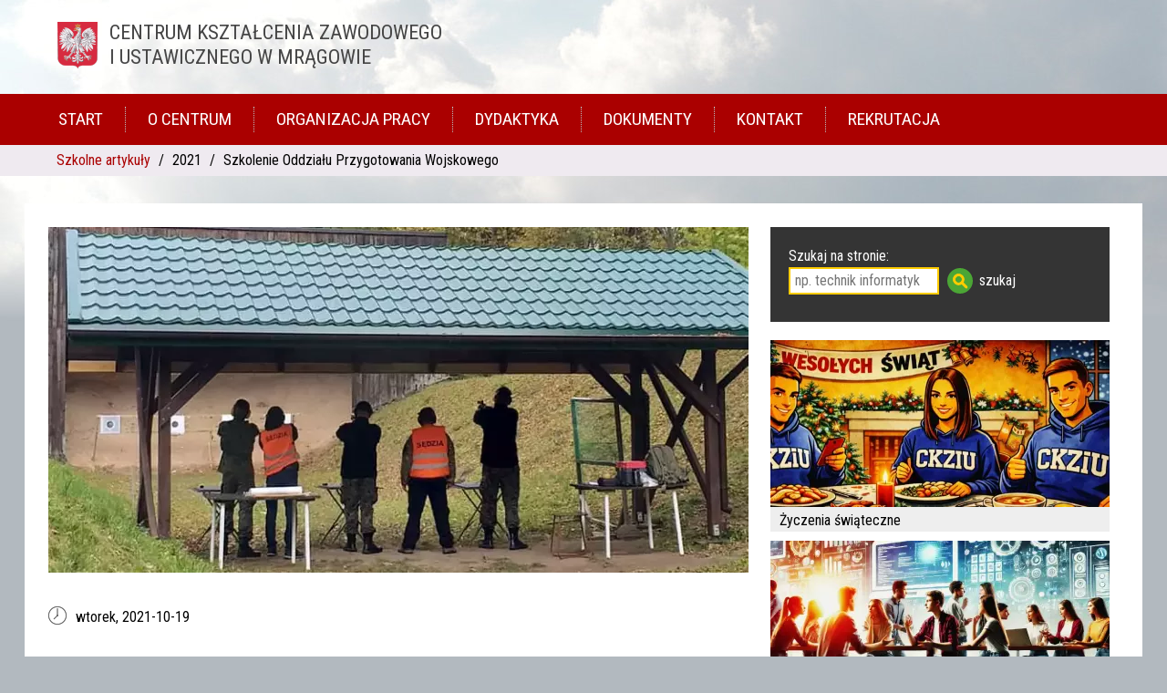

--- FILE ---
content_type: text/html;charset=UTF-8
request_url: https://ckziumragowo.pl/szkolne-artykuly/2021/Szkolenie-Oddzia%C5%82u-Przygotowania-Wojskowego
body_size: 3047
content:
<!DOCTYPE html><html lang="pl"><head> <meta charset="UTF-8"> <meta name="viewport" content="width=device-width, initial-scale=1.0"> <meta name="robots" content="index, follow"> <meta name=”deklaracja-dostępności” content=”https://ckziumragowo.pl/dostepnosc-cyfrowa”> <meta name="facebook-domain-verification" content="215t0etel8gsq31wzd2b80tpq0dlvc" /> <meta name="description" content="Ostatnia sobota była dla naszych kadetów dniem pełnym wrażeń."> <title>Szkolenie Oddziału Przygotowania&nbsp;Wojskowego | CKZiU Mrągowo</title> <link rel="canonical" href="https://ckziumragowo.pl/szkolne-artykuly/2021/Szkolenie-Oddziału-Przygotowania-Wojskowego" /> <link href="https://fonts.googleapis.com/css?family=Roboto+Condensed&amp;subset=latin-ext&display=swap" rel="stylesheet"> <link rel="stylesheet" href="/css/style01.css"> <script id="js-libs" async src="/js/js.php"></script></head><body id="ckarticle"><a href="#main" class="sr-only">Przejdź do treści</a> <header> <div class="container"> <h1>Centrum Kształcenia Zawodowego <span>i Ustawicznego w&nbsp;Mrągowie</span></h1> </div> <nav id="main-menu" class="clr"> <ul class="container"> <li><a href="/">Start</a> <li><a href="/o-centrum">O Centrum</a> <li><a href="/organizacja-pracy">Organizacja pracy</a> <li><a href="/dydaktyka">Dydaktyka</a> <li><a href="/dokumenty">Dokumenty</a> <li><a href="/kontakt">Kontakt</a> <li><a href="/rekrutacja">Rekrutacja</a> </ul> </nav> <div id="mobile-menu"></div> </header> <div id="breadcrumb"><div class="container"> <ul class="container"> <li><a href="/">Szkolne artykuły</a></li> <li>2021</li> <li>Szkolenie Oddziału Przygotowania&nbsp;Wojskowego</li> </ul> </div></div> <div class="box container" id="main"> <div class="box-23 article"> <div id="art-5523"> <img src="/images/w/768/Strzelnica.webp" alt="Szkolenie Oddziału Przygotowania&amp;nbsp;Wojskowego"> <p class="art-date">wtorek, <time>2021-10-19</time></p> <h1 data-category="szkolne-artykuly">Szkolenie Oddziału Przygotowania&nbsp;Wojskowego</h1> <p>Ostatnia sobota była dla naszych kadetów dniem pełnym wrażeń. W ramach zajęć Oddziału Przygotowania Wojskowego uczestniczyli w szkoleniu strzeleckim oraz zawodach organizowanych na strzelnicy w Marcinkowie przez Klub Strzelecki SNAJPER oraz Stowarzyszenie Tradycji Wojska Polskiego. Wyniki wystrzelane podczas szkolenia i rywalizacji budziły zadowolenie u wielu kadetów.</p> <p>Odbyło się także szkolenie teoretyczna, kadeci mieli okazję poznać budowę kilku różnych jednostek broni, które przedstawił im instruktor Paweł Jakubowski. Najciekawsze informacje dotyczyły historii i budowy pistoletu maszynowego STEN, broni używanej podczas drugiej wojny światowej. Chorąży Litwinek przybliżył kadetom specyfikę funkcjonowania i służby na misjach wojskowych w Afganistanie.</p> <p>Na koniec na wszystkich kadetów po dniu pełnym atrakcji i długim marszu w Muzeum Sprzętu Wojskowego czekała gorąca wojskowa grochówka.</p> <div class="baguetteBoxOne DJO-gallery"> <a href="/static/arts/2021/strzelnica/mundurowa_001.jpg"><img src="/static/arts/2021/strzelnica/mini/mundurowa_001.jpg" alt=""></a> <a href="/static/arts/2021/strzelnica/mundurowa_002.jpg"><img src="/static/arts/2021/strzelnica/mini/mundurowa_002.jpg" alt=""></a> <a href="/static/arts/2021/strzelnica/mundurowa_003.jpg"><img src="/static/arts/2021/strzelnica/mini/mundurowa_003.jpg" alt=""></a> <a href="/static/arts/2021/strzelnica/mundurowa_004.jpg"><img src="/static/arts/2021/strzelnica/mini/mundurowa_004.jpg" alt=""></a> <a href="/static/arts/2021/strzelnica/mundurowa_005.jpg"><img src="/static/arts/2021/strzelnica/mini/mundurowa_005.jpg" alt=""></a> <a href="/static/arts/2021/strzelnica/mundurowa_006.jpg"><img src="/static/arts/2021/strzelnica/mini/mundurowa_006.jpg" alt=""></a> <a href="/static/arts/2021/strzelnica/mundurowa_007.jpg"><img src="/static/arts/2021/strzelnica/mini/mundurowa_007.jpg" alt=""></a> <a href="/static/arts/2021/strzelnica/mundurowa_008.jpg"><img src="/static/arts/2021/strzelnica/mini/mundurowa_008.jpg" alt=""></a> <a href="/static/arts/2021/strzelnica/mundurowa_009.jpg"><img src="/static/arts/2021/strzelnica/mini/mundurowa_009.jpg" alt=""></a> <a href="/static/arts/2021/strzelnica/mundurowa_010.jpg"><img src="/static/arts/2021/strzelnica/mini/mundurowa_010.jpg" alt=""></a> <a href="/static/arts/2021/strzelnica/mundurowa_011.jpg"><img src="/static/arts/2021/strzelnica/mini/mundurowa_011.jpg" alt=""></a> <a href="/static/arts/2021/strzelnica/mundurowa_012.jpg"><img src="/static/arts/2021/strzelnica/mini/mundurowa_012.jpg" alt=""></a> <a href="/static/arts/2021/strzelnica/mundurowa_013.jpg"><img src="/static/arts/2021/strzelnica/mini/mundurowa_013.jpg" alt=""></a> <a href="/static/arts/2021/strzelnica/mundurowa_014.jpg"><img src="/static/arts/2021/strzelnica/mini/mundurowa_014.jpg" alt=""></a> <a href="/static/arts/2021/strzelnica/mundurowa_015.jpg"><img src="/static/arts/2021/strzelnica/mini/mundurowa_015.jpg" alt=""></a> <a href="/static/arts/2021/strzelnica/mundurowa_016.jpg"><img src="/static/arts/2021/strzelnica/mini/mundurowa_016.jpg" alt=""></a> <a href="/static/arts/2021/strzelnica/mundurowa_017.jpg"><img src="/static/arts/2021/strzelnica/mini/mundurowa_017.jpg" alt=""></a> <a href="/static/arts/2021/strzelnica/mundurowa_018.jpg"><img src="/static/arts/2021/strzelnica/mini/mundurowa_018.jpg" alt=""></a> <a href="/static/arts/2021/strzelnica/mundurowa_019.jpg"><img src="/static/arts/2021/strzelnica/mini/mundurowa_019.jpg" alt=""></a> <a href="/static/arts/2021/strzelnica/mundurowa_020.jpg"><img src="/static/arts/2021/strzelnica/mini/mundurowa_020.jpg" alt=""></a> <a href="/static/arts/2021/strzelnica/mundurowa_021.jpg"><img src="/static/arts/2021/strzelnica/mini/mundurowa_021.jpg" alt=""></a> <a href="/static/arts/2021/strzelnica/mundurowa_022.jpg"><img src="/static/arts/2021/strzelnica/mini/mundurowa_022.jpg" alt=""></a> <a href="/static/arts/2021/strzelnica/mundurowa_023.jpg"><img src="/static/arts/2021/strzelnica/mini/mundurowa_023.jpg" alt=""></a> <a href="/static/arts/2021/strzelnica/mundurowa_024.jpg"><img src="/static/arts/2021/strzelnica/mini/mundurowa_024.jpg" alt=""></a> <a href="/static/arts/2021/strzelnica/mundurowa_025.jpg"><img src="/static/arts/2021/strzelnica/mini/mundurowa_025.jpg" alt=""></a> <a href="/static/arts/2021/strzelnica/mundurowa_026.jpg"><img src="/static/arts/2021/strzelnica/mini/mundurowa_026.jpg" alt=""></a> <a href="/static/arts/2021/strzelnica/mundurowa_027.jpg"><img src="/static/arts/2021/strzelnica/mini/mundurowa_027.jpg" alt=""></a> </div> <style> .DJO-gallery{margin-bottom: 50px;} .DJO-gallery img{margin:0 15px 15px 0;height:90px;width:auto;} video{width:1%;height:auto;margin-bottom:50px;} </style> <link rel="stylesheet" href="/static/img/arts/2018/Dzien-Jezykow/baguetteBox.min.css"> <script src="/static/img/arts/2018/Dzien-Jezykow/js/baguetteBox.min.js" async></script> <!--[if lt IE 9]> <script> var oldIE = true; </script> <![endif]--> <script> window.onload = function() { baguetteBox.run('.DJO-gallery'); } </script> <div id="qrcode"></div> </div> <div class="last-month"> </div> </div> <div class="box-13 mini-art-list"> <div class="dyrekcja dokumenty" style="background: #343434;"> <form id="gsearch" action="/szukaj" method="get"> <label for="q" style="display:block;color:white;padding-top:20px;">Szukaj na stronie:</label> <input type="text" name="q" id="q" placeholder="np. technik informatyk" style="border: solid 2px #fc0;"> <input type="submit" name="s" value="szukaj"> </form> </div> <a href="/szkolne-artykuly/2025/Życzenia-świąteczne"> <img src="/images/w/372/ch-25.webp" alt="Artykuł: Życzenia świąteczne"> <p>Życzenia świąteczne</p></a> <a href="/szkolne-artykuly/2025/Zagraniczne-staże-zawodowe"> <img src="/images/w/372/staze-24.webp" alt="Artykuł: Zagraniczne staże zawodowe"> <p>Zagraniczne staże zawodowe</p></a> <a href="/technik-informatyk/filmy/Miniaturowy-komputer-w-stylu-retro"> <img src="/images/w/372/geekpi.webp" alt="Artykuł: Miniaturowy komputer w stylu retro"> <p>Miniaturowy komputer w stylu retro</p></a> <a href="/szkolne-artykuly/2025/Tydzień-Zakazanych-Książek"> <img src="/images/w/372/tkx25.webp" alt="Artykuł: Tydzień Zakazanych Książek"> <p>Tydzień Zakazanych Książek</p></a> <a href="/technik-informatyk/filmy/Nowe-wyzwania-czas-na-PHP"> <img src="/images/w/372/php-start1.webp" alt="Artykuł: Nowe wyzwania – czas na PHP!"> <p>Nowe wyzwania – czas na PHP!</p></a> </div> </div> <div class="desktop"> <div class="box container"> <a class="box-13" href="/rekrutacja/szkola-dzienna"><h2>Nasze technikum</h2> <picture> <source srcset="/images/w/372/informatyk.webp" type="image/webp"> <source srcset="/images/w/372/informatyk.jpg" type="image/jpeg"> <img src="/images/w/372/informatyk.jpg" alt="Technik informatyk" width="350" height="250"> </picture> </a> <a class="box-13" href="/rekrutacja/szkoly-dla-doroslych"><h2>Szkoły dla dorosłych</h2> <picture> <source srcset="/images/w/372/szkola.webp" type="image/webp"> <source srcset="/images/w/372/szkola.jpg" type="image/jpeg"> <img src="/images/w/372/szkola.jpg" alt="Nasza szkoła" width="350" height="250"> </picture> </a> <a class="box-13" href="/rekrutacja"><h2>Pełna oferta edukacyjna</h2> <picture> <source srcset="/images/w/372/kurs.webp" type="image/webp"> <source srcset="/images/w/372/kurs.jpg" type="image/jpeg"> <img src="/images/w/372/kurs.jpg" alt="Oferta szkoły" width="350" height="250"> </picture> </a> </div> </div> <footer> <div class="cookie"> <div class="cookie container box"> <p>Nasza strona używa plików cookies aby ułatwić Ci korzystanie z naszego serwisu oraz dla celów statystycznych. Możesz samodzielnie zarządzać cookies poprzez ustawienia przeglądarki. Brak zmiany tych ustawień oznacza akceptację dla stosowanych tu cookies.</p> <p class="wcag"><a href="/dostepnosc-cyfrowa">Deklaracja dostępności</a>, <a href="/szkolne-artykuly/2021/Mapa-strony">Mapa strony</a></p> <p class="wcag">Projekt i wykonanie: CKZiU Mrągowo</p> </div> </div> </footer> <script src="/js/scr/qr/qrcode.js"></script><script> document.getElementById('js-libs').addEventListener('load', function () { /*$(function() { */ var script = document.createElement('script'); script.src = "/js/scr/qr/jquery.qrcode.js"; script.id = 'jqqrcode'; document.getElementsByTagName('head')[0].appendChild(script); document.getElementById('jqqrcode').addEventListener('load', function () { $('#qrcode').qrcode({width: 150,height: 150,text: "https://ckziumragowo.pl/szkolne-artykuly/2021/Szkolenie-Oddzia%C5%82u-Przygotowania-Wojskowego"}); }); }); </script><script> document.querySelector('header:nth-of-type(1) h1').style.cursor='pointer'; document.querySelector('header h1').addEventListener('click', function() { window.location='/'; }); </script></body></html>